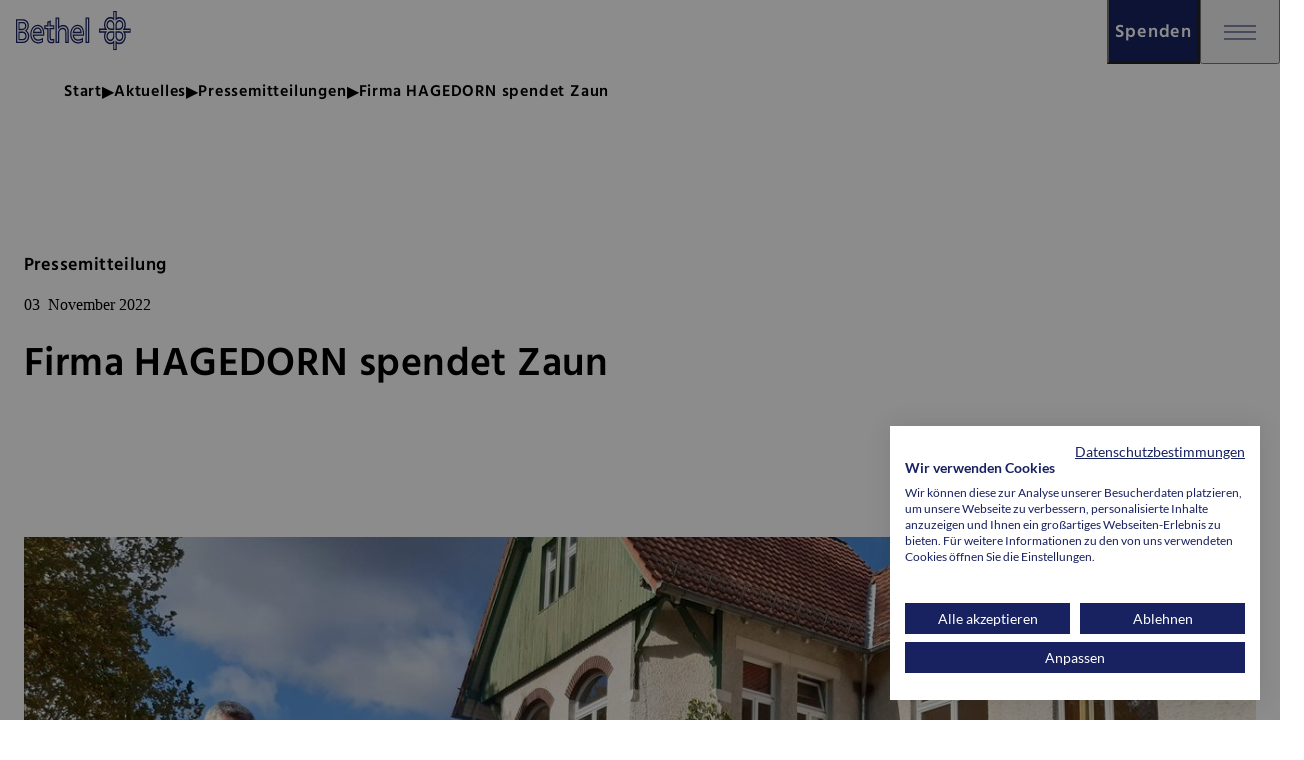

--- FILE ---
content_type: text/html; charset=utf-8
request_url: https://www.bethel.de/aktuelles/pressemitteilungen/firma-hagedorn-spendet-zaun
body_size: 11510
content:
<!DOCTYPE html>
<html lang="de">
<head>
    <meta charset="utf-8">

<!-- 
	u+i interact GmbH
	mail(at)uandi.com
	uandi.com

	This website is powered by TYPO3 - inspiring people to share!
	TYPO3 is a free open source Content Management Framework initially created by Kasper Skaarhoj and licensed under GNU/GPL.
	TYPO3 is copyright 1998-2026 of Kasper Skaarhoj. Extensions are copyright of their respective owners.
	Information and contribution at https://typo3.org/
-->


<title>Firma HAGEDORN spendet Zaun - Bethel</title>
<meta http-equiv="x-ua-compatible" content="IE=edge">
<meta name="generator" content="TYPO3 CMS">
<meta name="robots" content="index,follow">
<meta name="viewport" content="width=device-width, height=device-height, initial-scale=1, maximum-scale=1">
<meta property="og:image" content="https://www.bethel.de/_assets/f447216c5bb14f7e1e0cfcc80984782b/assets/images/bethel-logo.svg">
<meta property="og:image:url" content="https://www.bethel.de/_assets/f447216c5bb14f7e1e0cfcc80984782b/assets/images/bethel-logo.svg">
<meta name="twitter:card" content="summary">
<meta name="twitter:image" content="https://www.bethel.de/_assets/f447216c5bb14f7e1e0cfcc80984782b/assets/images/bethel-logo.svg">
<meta name="revisit-after" content="7 days">
<meta name="format-detection" content="telephone=no">
<meta name="date" content="2022-11-03">


<link rel="stylesheet" href="/typo3temp/assets/css/9778156b8c27cab71315703a4093f8d4.css?1657103226" media="all">






<script src="https://consent.cookiefirst.com/sites/bethel.de-28522b42-585d-4e53-a00b-e5cda6f5cf24/consent.js"></script><meta name="google-site-verification" content="{$ui_sitepackage.tracking.google-site-verification.code}"><link href="/_assets/f447216c5bb14f7e1e0cfcc80984782b/assets_static/fonts/Hind/hind.css" rel="stylesheet">            <link rel="icon" type="image/png" sizes="16x16" href="/_assets/f447216c5bb14f7e1e0cfcc80984782b/assets/favicon/favicon-16x16.png?v=1623678160">
            <link rel="icon" type="image/png" sizes="32x32" href="/_assets/f447216c5bb14f7e1e0cfcc80984782b/assets/favicon/favicon-32x32.png?v=1623678160">
            <link rel="icon" type="image/png" sizes="36x36" href="/_assets/f447216c5bb14f7e1e0cfcc80984782b/assets/favicon/android-icon-36x36.png?v=1623678160">
            <link rel="icon" type="image/png" sizes="48x48" href="/_assets/f447216c5bb14f7e1e0cfcc80984782b/assets/favicon/android-icon-48x48.png?v=1623678160">
            <link rel="icon" type="image/png" sizes="72x72" href="/_assets/f447216c5bb14f7e1e0cfcc80984782b/assets/favicon/android-icon-72x72.png?v=1623678160">
            <link rel="icon" type="image/png" sizes="96x96" href="/_assets/f447216c5bb14f7e1e0cfcc80984782b/assets/favicon/android-icon-96x96.png?v=1623678160">
            <link rel="icon" type="image/png" sizes="144x144" href="/_assets/f447216c5bb14f7e1e0cfcc80984782b/assets/favicon/android-icon-144x144.png?v=1623678160">
            <link rel="icon" type="image/png" sizes="192x192" href="/_assets/f447216c5bb14f7e1e0cfcc80984782b/assets/favicon/android-icon-192x192.png?v=1623678160">

            <link rel="apple-touch-icon" sizes="57x57" href="/_assets/f447216c5bb14f7e1e0cfcc80984782b/assets/favicon/apple-icon-57x57.png?v=1623678160">
            <link rel="apple-touch-icon" sizes="60x60" href="/_assets/f447216c5bb14f7e1e0cfcc80984782b/assets/favicon/apple-icon-60x60.png?v=1623678160">
            <link rel="apple-touch-icon" sizes="72x72" href="/_assets/f447216c5bb14f7e1e0cfcc80984782b/assets/favicon/apple-icon-72x72.png?v=1623678160">
            <link rel="apple-touch-icon" sizes="76x76" href="/_assets/f447216c5bb14f7e1e0cfcc80984782b/assets/favicon/apple-icon-76x76.png?v=1623678160">
            <link rel="apple-touch-icon" sizes="114x114" href="/_assets/f447216c5bb14f7e1e0cfcc80984782b/assets/favicon/apple-icon-114x114.png?v=1623678160">
            <link rel="apple-touch-icon" sizes="120x120" href="/_assets/f447216c5bb14f7e1e0cfcc80984782b/assets/favicon/apple-icon-120x120.png?v=1623678160">
            <link rel="apple-touch-icon" sizes="144x144" href="/_assets/f447216c5bb14f7e1e0cfcc80984782b/assets/favicon/apple-icon-144x144.png?v=1623678160">
            <link rel="apple-touch-icon" sizes="152x152" href="/_assets/f447216c5bb14f7e1e0cfcc80984782b/assets/favicon/apple-icon-152x152.png?v=1623678160">
            <link rel="apple-touch-icon" sizes="180x180" href="/_assets/f447216c5bb14f7e1e0cfcc80984782b/assets/favicon/apple-icon-180x180.png?v=1623678160">

            <link rel="shortcut icon" href="/_assets/f447216c5bb14f7e1e0cfcc80984782b/assets/favicon/favicon.ico?v=1623678160">

            <link rel="manifest" href="">
            <meta name="msapplication-config" content="/_assets/f447216c5bb14f7e1e0cfcc80984782b/assets/favicon/browserconfig.xml">          <script src="/assets/bethel/static/hyphenation/min/Hyphenopoly_Loader.js"></script>
          <script>
          Hyphenopoly.config({
              require: {
                de: "FORCEHYPHENOPOLY",
              },
              setup: {
                selectors: {
                  ".teaser__headline": {},
                },
              },
              paths: {
                patterndir: "/assets/bethel/static/hyphenation/min/patterns/",
                maindir: "/assets/bethel/static/hyphenation/min/"
              }
          });
        </script><!-- Vite JS Assets --><script type="module" src="/assets/bethel/build/index.DUgmLGzS.js"></script><!-- Vite CSS Assets --><link rel="stylesheet" href="/assets/bethel/build/index.BXQWPDkK.css">
<link rel="canonical" href="https://www.bethel.de/aktuelles/pressemitteilungen/firma-hagedorn-spendet-zaun">

<!-- This site is optimized with the Yoast SEO for TYPO3 plugin - https://yoast.com/typo3-extensions-seo/ -->
<script type="application/ld+json">[{"@context":"https:\/\/www.schema.org","@type":"BreadcrumbList","itemListElement":[{"@type":"ListItem","position":1,"item":{"@id":"https:\/\/www.bethel.de\/","name":"Bethel"}},{"@type":"ListItem","position":2,"item":{"@id":"https:\/\/www.bethel.de\/aktuelles","name":"Aktuelles"}},{"@type":"ListItem","position":3,"item":{"@id":"https:\/\/www.bethel.de\/aktuelles\/pressemitteilungen","name":"Pressemitteilungen"}},{"@type":"ListItem","position":4,"item":{"@id":"https:\/\/www.bethel.de\/aktuelles\/pressemitteilungen\/firma-hagedorn-spendet-zaun","name":"Firma HAGEDORN spendet Zaun"}}]}]</script>
</head>
<body class="page-1593 pagelevel-5 language-0 layout-Newsarticle noscript" data-app="true" data-theme="{$ui_sitepackage.data-theme}">
<script>document.body.classList.remove('noscript');</script>
    <div>
        
    <nav class="absolute -translate-y-full focus-within:translate-y-0 z-1000 bg-white p-2 motion-safe:transition-all">
        <ul class="container">
            <li>
                <a href="#main-content" class="underline">
                    Zum Hauptinhalt springen
                </a>
            </li>
            <li>
                <a href="#footer" class="underline">
                    Zur Fußzeile springen
                </a>
            </li>
            
        </ul>
    </nav>

        
        <header class="header">

            <custom-header  >
                <div class="header__container">
                    <div class="header__wrapper">
                        <div class="header__background">
                            <nav class="header__main" aria-label="Hauptnavigation">
                                <div class="header__logo-container">
                                    <a class="header__logo-link" href="/">
                                        <img src="/_assets/f447216c5bb14f7e1e0cfcc80984782b/assets/images/bethel-logo.svg?1768837539" width="143" height="40" class="header__logo" alt="Bethel Logo" />
                                    </a>
                                    
        
    
                                    
                                </div>
                                <div class="header__shadow"></div>

                                
                                    
                                    
                                        
                                        
                                    
                                        
                                        
                                    
                                        
                                        
                                    
                                        
                                        
                                    
                                        
                                            

                                            
                                                <div class="header__mobile-highlight-button-container">
                                                    <button data-index="4" class="header__mobile-highlight-button">
                                                        <div class="header__mobile-highlight-button-inner">
                                                            Spenden
                                                        </div>
                                                    </button>
                                                </div>
                                            
                                        
                                        
                                    
                                

                                <button
                                    class="header__mobile-overlay-opener"
                                    title="Menü öffnen"
                                    aria-label="Menü öffnen"
                                    aria-haspopup="true"
                                    aria-expanded="false"
                                    aria-controls="header-navigation"
                                    tabindex="0"
                                    data-tabindex-mobile
                                >
                                    <div>
                                        <span></span>
                                        <span></span>
                                        <span></span>
                                    </div>
                                </button>
                                <div class="header__nav" id="header-navigation">
                                    <button class="header__mobile-overlay-closer" aria-label="Untermenü schließen">
                                        <div class="header__mobile-overlay-closer-icon"></div>
                                    </button>
                                    <div class="header__mobile-search" data-navigation-search-container-mobile>
                                        
        <!-- f:form pageUid="218" novalidate="1" class="nav-main-search" -->
         <search>
        <form method="get" id="form_kesearch_searchfield" name="form_kesearch_searchfield" action="/suche" novalidate="1" class="nav-main-search" role="search">
            <div class="nav-main-search__wrapper">
                <input
                    id="ke_search_searchfield_sword"
                    type="search"
                    class="nav-main-search__input"
                    name="tx_kesearch_pi1[sword]"
                    placeholder="Wonach suchen Sie?"
                    aria-label="Wonach suchen Sie?"
                >
                <div class="nav-main-search__outline"></div>
                <button 
                    id="ke_search_searchfield_submit" 
                    type="submit" 
                    class="nav-main-search__search-button"
                    aria-label="Suche abschicken">
                </button>
            </div>
        </form>
    </search>
        <!-- /f:form -->
    
                                    </div>
                                    
        <nav name="main" class="navigation-main">
            <ul class="navigation-main__items">
                
                    <li class="navigation-main__item ">
                        
                                <button
                                    id="nav-main-button-127"
                                    title="Angebote"
                                    class="nav-main-button nav-main-button--inline-mobile nav-main-button--toggle "
                                    aria-haspopup="menu"
                                    aria-expanded="false"
                                    aria-controls="submenu-level1-127"
                                    tabindex="0"
                                    data-index="0"
                                >
                                    <span class="nav-main-button__label bethel">
                                        Angebote
                                    </span>
                                </button>

                                
        
            <div id="submenu-level1-127" class="submenu " data-index="0" aria-labelledby="nav-main-button-127">
                <button class="submenu__closer" data-header-submenu-closer aria-hidden aria-label="Untermenü schließen">
                    <div class="submenu__closer-icon"></div>
                </button>
                <div class="submenu__grid" tabindex="-1">
                    <div class="submenu__col submenu__description">
                        <div class="submenu__title">
                            <h2 class="headline headline--h3">
                                Angebote
                            </h2>
                        </div>

                        
                        
                            <a
                                href="/angebote"
                                target=""
                                class="button button--primary submenu__overview-link"
                                data-tabindex-desktop=""
                            >
                                Zur Übersicht
                            </a>
                        
                    </div>

                    <div class="submenu__col">
                        <h3 class="headline submenu__mobile-col-head headline--h5">
                            Angebote
                        </h3>

                        <ul class="submenu__list submenu__list--level1">
                            

                            
                                <li class="submenu__item" data-index="0">
                                    
                                            <a href="/angebote/fuer-menschen-mit-behinderungen" target="" title="Für Menschen mit Behinderungen" class="submenu__link">
                                                Für Menschen mit Behinderungen
                                            </a>
                                        
                                </li>
                            
                                <li class="submenu__item" data-index="1">
                                    
                                            <a href="/angebote/fuer-menschen-mit-epilepsie" target="" title="Für Menschen mit Epilepsie" class="submenu__link">
                                                Für Menschen mit Epilepsie
                                            </a>
                                        
                                </li>
                            
                                <li class="submenu__item" data-index="2">
                                    
                                            <a href="/angebote/fuer-alte-menschen" target="" title="Für alte Menschen" class="submenu__link">
                                                Für alte Menschen
                                            </a>
                                        
                                </li>
                            
                                <li class="submenu__item" data-index="3">
                                    
                                            <a href="/angebote/fuer-menschen-mit-erkrankungen" target="" title="Für Menschen mit Erkrankungen" class="submenu__link">
                                                Für Menschen mit Erkrankungen
                                            </a>
                                        
                                </li>
                            
                                <li class="submenu__item" data-index="4">
                                    
                                            <a href="/angebote/fuer-menschen-am-lebensende" target="" title="Für Menschen am Lebensende" class="submenu__link">
                                                Für Menschen am Lebensende
                                            </a>
                                        
                                </li>
                            
                                <li class="submenu__item" data-index="5">
                                    
                                            <a href="/angebote/fuer-menschen-mit-psychischen-erkrankungen" target="" title="Für Menschen mit psychischen Erkrankungen" class="submenu__link">
                                                Für Menschen mit psychischen Erkrankungen
                                            </a>
                                        
                                </li>
                            
                                <li class="submenu__item" data-index="6">
                                    
                                            <a href="/angebote/fuer-menschen-in-besonderen-lebenslagen" target="" title="Für Menschen in besonderen Lebenslagen" class="submenu__link">
                                                Für Menschen in besonderen Lebenslagen
                                            </a>
                                        
                                </li>
                            
                                <li class="submenu__item" data-index="7">
                                    
                                            <a href="/angebote/fuer-junge-menschen" target="" title="Für junge Menschen" class="submenu__link">
                                                Für junge Menschen
                                            </a>
                                        
                                </li>
                            
                                <li class="submenu__item" data-index="8">
                                    
                                            <a href="/angebote/fuer-studierende-schuelerinnen-und-schueler" target="" title="Für Studierende, Auszubildende, Schülerinnen und Schüler" class="submenu__link">
                                                Für Studierende, Auszubildende, Schülerinnen und Schüler
                                            </a>
                                        
                                </li>
                            
                                <li class="submenu__item" data-index="9">
                                    
                                            <a href="/angebote/angebote-und-dienste-im-ueberblick" target="" title="Alle Angebote und Dienste im Überblick" class="submenu__link">
                                                Alle Angebote und Dienste im Überblick
                                            </a>
                                        
                                </li>
                            
                        </ul>
                    </div>

                    
                </div>
                <button class="submenu__closer" aria-hidden data-header-submenu-closer aria-label="Untermenü schließen">
                    <span class="submenu__closer-icon"></span>
                </button>
            </div>
        
    
                            
                    </li>
                
                    <li class="navigation-main__item navigation-main__item--active">
                        
                                <button
                                    id="nav-main-button-158"
                                    title="Aktuelles"
                                    class="nav-main-button nav-main-button--inline-mobile nav-main-button--toggle "
                                    aria-haspopup="menu"
                                    aria-expanded="false"
                                    aria-controls="submenu-level1-158"
                                    tabindex="0"
                                    data-index="1"
                                >
                                    <span class="nav-main-button__label bethel">
                                        Aktuelles
                                    </span>
                                </button>

                                
        
            <div id="submenu-level1-158" class="submenu " data-index="1" aria-labelledby="nav-main-button-158">
                <button class="submenu__closer" data-header-submenu-closer aria-hidden aria-label="Untermenü schließen">
                    <div class="submenu__closer-icon"></div>
                </button>
                <div class="submenu__grid" tabindex="-1">
                    <div class="submenu__col submenu__description">
                        <div class="submenu__title">
                            <h2 class="headline headline--h3">
                                Aktuelles
                            </h2>
                        </div>

                        
                        
                            <a
                                href="/aktuelles"
                                target=""
                                class="button button--primary submenu__overview-link"
                                data-tabindex-desktop=""
                            >
                                Zur Übersicht
                            </a>
                        
                    </div>

                    <div class="submenu__col">
                        <h3 class="headline submenu__mobile-col-head headline--h5">
                            Aktuelles
                        </h3>

                        <ul class="submenu__list submenu__list--level1">
                            

                            
                                <li class="submenu__item" data-index="0">
                                    
                                            <a href="/aktuelles/menschennah-geschichten-aus-bethel" target="" title="Menschennah – Geschichten aus Bethel" class="submenu__link">
                                                Menschennah – Geschichten aus Bethel
                                            </a>
                                        
                                </li>
                            
                                <li class="submenu__item" data-index="1">
                                    
                                            <a href="/aktuelles/nachrichten-aus-bethel" target="" title="Nachrichten aus Bethel" class="submenu__link">
                                                Nachrichten aus Bethel
                                            </a>
                                        
                                </li>
                            
                                <li class="submenu__item" data-index="2">
                                    
                                            <a href="/aktuelles/pressemitteilungen" target="" title="Pressemitteilungen" class="submenu__link">
                                                Pressemitteilungen
                                            </a>
                                        
                                </li>
                            
                                <li class="submenu__item" data-index="3">
                                    
                                            <button
                                                id="submenu-level2-button-138"
                                                title="Publikationen"
                                                class="submenu__link submenu__link--toggle"
                                                aria-haspopup="menu"
                                                aria-expanded="false"
                                                aria-controls="submenu-level2-138"
                                                data-index="3"
                                            >
                                                Publikationen
                                            </button>

                                            
        
            <div class="submenu__col submenu__sub-level" aria-hidden="true" aria-labelledby="submenu-level2-button-138"
                 id="submenu-level2-138">
                <button class="submenu__closer" data-header-submenu-closer aria-hidden="true" data-tabindex-mobile aria-label="Untermenü schließen">
                    <div class="submenu__closer-icon"></div>
                </button>
                <h4 class="headline submenu__mobile-col-head headline--h5">
                    Publikationen
                </h4>
                <ul class="submenu__list submenu__list--level2">
                    
                        <li class="submenu__item">
                            <a href="/aktuelles/publikationen/infomaterial" target="" class="submenu__link">
                                Infomaterial
                            </a>
                        </li>
                    
                        <li class="submenu__item">
                            <a href="/aktuelles/publikationen/der-ring" target="" class="submenu__link">
                                DER RING
                            </a>
                        </li>
                    
                        <li class="submenu__item">
                            <a href="/aktuelles/publikationen/bethel-verlag" target="" class="submenu__link">
                                Bethel-Verlag
                            </a>
                        </li>
                    
                </ul>
                <button class="submenu__closer" aria-hidden data-header-submenu-closer data-tabindex-mobile aria-label="Untermenü schließen">
                    <span class="submenu__closer-icon"></span>
                </button>
            </div>
        
    
                                        
                                </li>
                            
                        </ul>
                    </div>

                    
                </div>
                <button class="submenu__closer" aria-hidden data-header-submenu-closer aria-label="Untermenü schließen">
                    <span class="submenu__closer-icon"></span>
                </button>
            </div>
        
    
                            
                    </li>
                
                    <li class="navigation-main__item ">
                        
                                <button
                                    id="nav-main-button-1916"
                                    title="Karriere"
                                    class="nav-main-button nav-main-button--inline-mobile nav-main-button--toggle "
                                    aria-haspopup="menu"
                                    aria-expanded="false"
                                    aria-controls="submenu-level1-1916"
                                    tabindex="0"
                                    data-index="2"
                                >
                                    <span class="nav-main-button__label bethel">
                                        Karriere
                                    </span>
                                </button>

                                
        
            <div id="submenu-level1-1916" class="submenu " data-index="2" aria-labelledby="nav-main-button-1916">
                <button class="submenu__closer" data-header-submenu-closer aria-hidden aria-label="Untermenü schließen">
                    <div class="submenu__closer-icon"></div>
                </button>
                <div class="submenu__grid" tabindex="-1">
                    <div class="submenu__col submenu__description">
                        <div class="submenu__title">
                            <h2 class="headline headline--h3">
                                Karriere
                            </h2>
                        </div>

                        
                        
                            <a
                                href="/karriere"
                                target=""
                                class="button button--primary submenu__overview-link"
                                data-tabindex-desktop=""
                            >
                                Zur Übersicht
                            </a>
                        
                    </div>

                    <div class="submenu__col">
                        <h3 class="headline submenu__mobile-col-head headline--h5">
                            Karriere
                        </h3>

                        <ul class="submenu__list submenu__list--level1">
                            

                            
                                <li class="submenu__item" data-index="0">
                                    
                                            <a href="/karriere/arbeiten-in-bethel" target="" title="Arbeiten in Bethel" class="submenu__link">
                                                Arbeiten in Bethel
                                            </a>
                                        
                                </li>
                            
                                <li class="submenu__item" data-index="1">
                                    
                                            <a href="/karriere/sinn-und-ziel" target="" title="Sinn und Ziel" class="submenu__link">
                                                Sinn und Ziel
                                            </a>
                                        
                                </li>
                            
                                <li class="submenu__item" data-index="2">
                                    
                                            <button
                                                id="submenu-level2-button-4432"
                                                title="Sicherheit, guter Verdienst und mehr"
                                                class="submenu__link submenu__link--toggle"
                                                aria-haspopup="menu"
                                                aria-expanded="false"
                                                aria-controls="submenu-level2-4432"
                                                data-index="2"
                                            >
                                                Sicherheit, guter Verdienst und mehr
                                            </button>

                                            
        
            <div class="submenu__col submenu__sub-level" aria-hidden="true" aria-labelledby="submenu-level2-button-4432"
                 id="submenu-level2-4432">
                <button class="submenu__closer" data-header-submenu-closer aria-hidden="true" data-tabindex-mobile aria-label="Untermenü schließen">
                    <div class="submenu__closer-icon"></div>
                </button>
                <h4 class="headline submenu__mobile-col-head headline--h5">
                    Sicherheit, guter Verdienst und mehr
                </h4>
                <ul class="submenu__list submenu__list--level2">
                    
                        <li class="submenu__item">
                            <a href="/karriere/arbeitgeberleistungen/arbeitgeberleistung-angebote-in-bethel" target="" class="submenu__link">
                                Sicherheit
                            </a>
                        </li>
                    
                </ul>
                <button class="submenu__closer" aria-hidden data-header-submenu-closer data-tabindex-mobile aria-label="Untermenü schließen">
                    <span class="submenu__closer-icon"></span>
                </button>
            </div>
        
    
                                        
                                </li>
                            
                                <li class="submenu__item" data-index="3">
                                    
                                            <a href="/karriere/perspektive-und-zukunft" target="" title="Perspektive und Zukunft" class="submenu__link">
                                                Perspektive und Zukunft
                                            </a>
                                        
                                </li>
                            
                                <li class="submenu__item" data-index="4">
                                    
                                            <a href="/karriere/arbeitsbereiche-jobs-und-regionen" target="" title="Arbeitsbereiche, Jobs und Regionen" class="submenu__link">
                                                Arbeitsbereiche, Jobs und Regionen
                                            </a>
                                        
                                </li>
                            
                                <li class="submenu__item" data-index="5">
                                    
                                            <a href="https://bethel4u.de/" target="_blank" title="Betheljahr, Ausbildung und Studium" class="submenu__link">
                                                Betheljahr, Ausbildung und Studium
                                            </a>
                                        
                                </li>
                            
                                <li class="submenu__item" data-index="6">
                                    
                                            <a href="/karriere/kontakt" target="" title="Kontakt" class="submenu__link">
                                                Kontakt
                                            </a>
                                        
                                </li>
                            
                        </ul>
                    </div>

                    
                </div>
                <button class="submenu__closer" aria-hidden data-header-submenu-closer aria-label="Untermenü schließen">
                    <span class="submenu__closer-icon"></span>
                </button>
            </div>
        
    
                            
                    </li>
                
                    <li class="navigation-main__item ">
                        
                                <button
                                    id="nav-main-button-151"
                                    title="Über Bethel"
                                    class="nav-main-button nav-main-button--inline-mobile nav-main-button--toggle "
                                    aria-haspopup="menu"
                                    aria-expanded="false"
                                    aria-controls="submenu-level1-151"
                                    tabindex="0"
                                    data-index="3"
                                >
                                    <span class="nav-main-button__label bethel">
                                        Über Bethel
                                    </span>
                                </button>

                                
        
            <div id="submenu-level1-151" class="submenu " data-index="3" aria-labelledby="nav-main-button-151">
                <button class="submenu__closer" data-header-submenu-closer aria-hidden aria-label="Untermenü schließen">
                    <div class="submenu__closer-icon"></div>
                </button>
                <div class="submenu__grid" tabindex="-1">
                    <div class="submenu__col submenu__description">
                        <div class="submenu__title">
                            <h2 class="headline headline--h3">
                                Über Bethel
                            </h2>
                        </div>

                        
                        
                            <a
                                href="/ueber-bethel"
                                target=""
                                class="button button--primary submenu__overview-link"
                                data-tabindex-desktop=""
                            >
                                Zur Übersicht
                            </a>
                        
                    </div>

                    <div class="submenu__col">
                        <h3 class="headline submenu__mobile-col-head headline--h5">
                            Über Bethel
                        </h3>

                        <ul class="submenu__list submenu__list--level1">
                            

                            
                                <li class="submenu__item" data-index="0">
                                    
                                            <a href="/ueber-bethel/das-ist-bethel" target="" title="Das ist Bethel" class="submenu__link">
                                                Das ist Bethel
                                            </a>
                                        
                                </li>
                            
                                <li class="submenu__item" data-index="1">
                                    
                                            <a href="/ueber-bethel/grundsaetze" target="" title="Grundsätze" class="submenu__link">
                                                Grundsätze
                                            </a>
                                        
                                </li>
                            
                                <li class="submenu__item" data-index="2">
                                    
                                            <a href="/ueber-bethel/vorstand" target="" title="Vorstand" class="submenu__link">
                                                Vorstand
                                            </a>
                                        
                                </li>
                            
                                <li class="submenu__item" data-index="3">
                                    
                                            <a href="/ueber-bethel/geschichte" target="" title="Geschichte" class="submenu__link">
                                                Geschichte
                                            </a>
                                        
                                </li>
                            
                                <li class="submenu__item" data-index="4">
                                    
                                            <a href="/lieferkettensorgfaltspflichtengesetz" target="" title="Lieferkettensorgfaltspflichtengesetz" class="submenu__link">
                                                Lieferkettensorgfaltspflichtengesetz
                                            </a>
                                        
                                </li>
                            
                        </ul>
                    </div>

                    
                </div>
                <button class="submenu__closer" aria-hidden data-header-submenu-closer aria-label="Untermenü schließen">
                    <span class="submenu__closer-icon"></span>
                </button>
            </div>
        
    
                            
                    </li>
                
                    <li class="navigation-main__item ">
                        
                                <button
                                    id="nav-main-button-162"
                                    title="Spenden"
                                    class="nav-main-button nav-main-button--inline-mobile nav-main-button--toggle nav-main-button--special"
                                    aria-haspopup="menu"
                                    aria-expanded="false"
                                    aria-controls="submenu-level1-162"
                                    tabindex="0"
                                    data-index="4"
                                >
                                    <span class="nav-main-button__label bethel">
                                        Spenden
                                    </span>
                                </button>

                                
        
            <div id="submenu-level1-162" class="submenu submenu--special" data-index="4" aria-labelledby="nav-main-button-162">
                <button class="submenu__closer" data-header-submenu-closer aria-hidden aria-label="Untermenü schließen">
                    <div class="submenu__closer-icon"></div>
                </button>
                <div class="submenu__grid" tabindex="-1">
                    <div class="submenu__col submenu__description">
                        <div class="submenu__title">
                            <h2 class="headline headline--h3">
                                Spenden
                            </h2>
                        </div>

                        
                        
                            <a
                                href="/spenden"
                                target=""
                                class="button button--primary-inverted submenu__overview-link"
                                data-tabindex-desktop=""
                            >
                                Zur Übersicht
                            </a>
                        
                    </div>

                    <div class="submenu__col">
                        <h3 class="headline submenu__mobile-col-head headline--h5">
                            Spenden
                        </h3>

                        <ul class="submenu__list submenu__list--level1">
                            

                            
                                <li class="submenu__item" data-index="0">
                                    
                                            <a href="/spenden/jetzt-spenden" target="" title="Jetzt spenden" class="submenu__link">
                                                Jetzt spenden
                                            </a>
                                        
                                </li>
                            
                                <li class="submenu__item" data-index="1">
                                    
                                            <button
                                                id="submenu-level2-button-172"
                                                title="Spenden &amp; Helfen"
                                                class="submenu__link submenu__link--toggle"
                                                aria-haspopup="menu"
                                                aria-expanded="false"
                                                aria-controls="submenu-level2-172"
                                                data-index="1"
                                            >
                                                Spenden &amp; Helfen
                                            </button>

                                            
        
            <div class="submenu__col submenu__sub-level" aria-hidden="true" aria-labelledby="submenu-level2-button-172"
                 id="submenu-level2-172">
                <button class="submenu__closer" data-header-submenu-closer aria-hidden="true" data-tabindex-mobile aria-label="Untermenü schließen">
                    <div class="submenu__closer-icon"></div>
                </button>
                <h4 class="headline submenu__mobile-col-head headline--h5">
                    Spenden &amp; Helfen
                </h4>
                <ul class="submenu__list submenu__list--level2">
                    
                        <li class="submenu__item">
                            <a href="/spenden/spenden-helfen/projekte-und-hilfefelder" target="" class="submenu__link">
                                Projekte und Hilfefelder
                            </a>
                        </li>
                    
                        <li class="submenu__item">
                            <a href="/spenden/spenden-helfen/projekte-und-hilfefelder/jahresspendenprojekt-mitten-im-leben" target="" class="submenu__link">
                                Jahresspendenprojekt 2025/26
                            </a>
                        </li>
                    
                        <li class="submenu__item">
                            <a href="/spenden/spenden-helfen/spenden-statt-geschenke" target="" class="submenu__link">
                                Spenden statt Geschenke
                            </a>
                        </li>
                    
                        <li class="submenu__item">
                            <a href="/briefmarken-fuer-bethel" target="" class="submenu__link">
                                Briefmarken für Bethel
                            </a>
                        </li>
                    
                        <li class="submenu__item">
                            <a href="/spenden/spenden-helfen/mehr-moeglichkeiten-zu-helfen" target="" class="submenu__link">
                                Mehr Möglichkeiten zu helfen
                            </a>
                        </li>
                    
                        <li class="submenu__item">
                            <a href="/spenden/spenden-helfen/erfolge-mit-ihrer-hilfe-2" target="" class="submenu__link">
                                Erfolge mit Ihrer Hilfe
                            </a>
                        </li>
                    
                        <li class="submenu__item">
                            <a href="/spenden/spendenservice/default-title" target="" class="submenu__link">
                                Mutmacher
                            </a>
                        </li>
                    
                </ul>
                <button class="submenu__closer" aria-hidden data-header-submenu-closer data-tabindex-mobile aria-label="Untermenü schließen">
                    <span class="submenu__closer-icon"></span>
                </button>
            </div>
        
    
                                        
                                </li>
                            
                                <li class="submenu__item" data-index="2">
                                    
                                            <button
                                                id="submenu-level2-button-171"
                                                title="Fördern, Stiften &amp; Vererben"
                                                class="submenu__link submenu__link--toggle"
                                                aria-haspopup="menu"
                                                aria-expanded="false"
                                                aria-controls="submenu-level2-171"
                                                data-index="2"
                                            >
                                                Fördern, Stiften &amp; Vererben
                                            </button>

                                            
        
            <div class="submenu__col submenu__sub-level" aria-hidden="true" aria-labelledby="submenu-level2-button-171"
                 id="submenu-level2-171">
                <button class="submenu__closer" data-header-submenu-closer aria-hidden="true" data-tabindex-mobile aria-label="Untermenü schließen">
                    <div class="submenu__closer-icon"></div>
                </button>
                <h4 class="headline submenu__mobile-col-head headline--h5">
                    Fördern, Stiften &amp; Vererben
                </h4>
                <ul class="submenu__list submenu__list--level2">
                    
                        <li class="submenu__item">
                            <a href="/spenden/foerdern-stiften-vererben/mit-dem-testament-helfen" target="" class="submenu__link">
                                Mit dem Testament fördern
                            </a>
                        </li>
                    
                        <li class="submenu__item">
                            <a href="/spenden/foerdern-stiften-vererben/philanthropisches-engagement-und-foerderung" target="" class="submenu__link">
                                Mit einer großen Spende helfen
                            </a>
                        </li>
                    
                        <li class="submenu__item">
                            <a href="/spenden/foerdern-stiften-vererben/zustiftung" target="" class="submenu__link">
                                Eine Zustiftung für Bethel
                            </a>
                        </li>
                    
                        <li class="submenu__item">
                            <a href="/spenden/foerdern-stiften-vererben/ort-der-erinnerung" target="" class="submenu__link">
                                Ort der Erinnerung
                            </a>
                        </li>
                    
                </ul>
                <button class="submenu__closer" aria-hidden data-header-submenu-closer data-tabindex-mobile aria-label="Untermenü schließen">
                    <span class="submenu__closer-icon"></span>
                </button>
            </div>
        
    
                                        
                                </li>
                            
                                <li class="submenu__item" data-index="3">
                                    
                                            <button
                                                id="submenu-level2-button-170"
                                                title="Helfen als Institution"
                                                class="submenu__link submenu__link--toggle"
                                                aria-haspopup="menu"
                                                aria-expanded="false"
                                                aria-controls="submenu-level2-170"
                                                data-index="3"
                                            >
                                                Helfen als Institution
                                            </button>

                                            
        
            <div class="submenu__col submenu__sub-level" aria-hidden="true" aria-labelledby="submenu-level2-button-170"
                 id="submenu-level2-170">
                <button class="submenu__closer" data-header-submenu-closer aria-hidden="true" data-tabindex-mobile aria-label="Untermenü schließen">
                    <div class="submenu__closer-icon"></div>
                </button>
                <h4 class="headline submenu__mobile-col-head headline--h5">
                    Helfen als Institution
                </h4>
                <ul class="submenu__list submenu__list--level2">
                    
                        <li class="submenu__item">
                            <a href="/spenden/helfen-als-instutition/kirchengemeinden" target="" class="submenu__link">
                                Kirchengemeinde
                            </a>
                        </li>
                    
                        <li class="submenu__item">
                            <a href="/spenden/helfen-als-instutition/unternehmen" target="" class="submenu__link">
                                Unternehmen
                            </a>
                        </li>
                    
                        <li class="submenu__item">
                            <a href="/spenden/helfen-als-instutition/stiftung" target="" class="submenu__link">
                                Stiftung
                            </a>
                        </li>
                    
                        <li class="submenu__item">
                            <a href="/spenden/helfen-als-instutition/medien" target="" class="submenu__link">
                                Medien/Füllanzeigen
                            </a>
                        </li>
                    
                        <li class="submenu__item">
                            <a href="/spenden/helfen-als-instutition/schule" target="" class="submenu__link">
                                Schule
                            </a>
                        </li>
                    
                        <li class="submenu__item">
                            <a href="/spenden/helfen-als-instutition/gericht-bussgeldzuweiser" target="" class="submenu__link">
                                Gericht &amp; Bußgeldzuweiser
                            </a>
                        </li>
                    
                </ul>
                <button class="submenu__closer" aria-hidden data-header-submenu-closer data-tabindex-mobile aria-label="Untermenü schließen">
                    <span class="submenu__closer-icon"></span>
                </button>
            </div>
        
    
                                        
                                </li>
                            
                                <li class="submenu__item" data-index="4">
                                    
                                            <button
                                                id="submenu-level2-button-169"
                                                title="Spendenservice"
                                                class="submenu__link submenu__link--toggle"
                                                aria-haspopup="menu"
                                                aria-expanded="false"
                                                aria-controls="submenu-level2-169"
                                                data-index="4"
                                            >
                                                Spendenservice
                                            </button>

                                            
        
            <div class="submenu__col submenu__sub-level" aria-hidden="true" aria-labelledby="submenu-level2-button-169"
                 id="submenu-level2-169">
                <button class="submenu__closer" data-header-submenu-closer aria-hidden="true" data-tabindex-mobile aria-label="Untermenü schließen">
                    <div class="submenu__closer-icon"></div>
                </button>
                <h4 class="headline submenu__mobile-col-head headline--h5">
                    Spendenservice
                </h4>
                <ul class="submenu__list submenu__list--level2">
                    
                        <li class="submenu__item">
                            <a href="/spenden/spendenkonto" target="" class="submenu__link">
                                Spendenkonto
                            </a>
                        </li>
                    
                        <li class="submenu__item">
                            <a href="/spenden/spendenservice/kontakt-und-ansprechpartner" target="" class="submenu__link">
                                Kontakt und Ansprechpartner
                            </a>
                        </li>
                    
                        <li class="submenu__item">
                            <a href="/spenden/spendenservice/fragen-und-antworten" target="" class="submenu__link">
                                Fragen und Antworten
                            </a>
                        </li>
                    
                        <li class="submenu__item">
                            <a href="/spenden/spendenservice/transparenz" target="" class="submenu__link">
                                Transparenz
                            </a>
                        </li>
                    
                        <li class="submenu__item">
                            <a href="/spenden/der-bote-von-bethel" target="" class="submenu__link">
                                &#039;Bote von Bethel&#039; lesen
                            </a>
                        </li>
                    
                        <li class="submenu__item">
                            <a href="/spenden/spendenservice/material-bestellen" target="" class="submenu__link">
                                Material bestellen
                            </a>
                        </li>
                    
                        <li class="submenu__item">
                            <a href="https://www.bethel.de/newsletter/" target="_blank" class="submenu__link">
                                Newsletter bestellen
                            </a>
                        </li>
                    
                        <li class="submenu__item">
                            <a href="/spenden/spendenservice/auf-facebook-besuchen" target="" class="submenu__link">
                                Auf Facebook besuchen
                            </a>
                        </li>
                    
                        <li class="submenu__item">
                            <a href="/spenden/spendenservice/downloads" target="" class="submenu__link">
                                Downloads
                            </a>
                        </li>
                    
                        <li class="submenu__item">
                            <a href="/spenden/spendenservice/daten-aendern" target="" class="submenu__link">
                                Daten ändern
                            </a>
                        </li>
                    
                </ul>
                <button class="submenu__closer" aria-hidden data-header-submenu-closer data-tabindex-mobile aria-label="Untermenü schließen">
                    <span class="submenu__closer-icon"></span>
                </button>
            </div>
        
    
                                        
                                </li>
                            
                        </ul>
                    </div>

                    
                </div>
                <button class="submenu__closer" aria-hidden data-header-submenu-closer aria-label="Untermenü schließen">
                    <span class="submenu__closer-icon"></span>
                </button>
            </div>
        
    
                            
                    </li>
                
            </ul>
        </nav>

    
                                    <div class="header__mobile-meta-nav" data-navigation-metanav-container-mobile>
                                        
        <div class="navmeta">
            <ul class="navmeta__items" aria-label="Sprache auswählen">
                
        
                
        
            <li class="navmeta__item">
                
                    

                    
                            <a href="/aktuelles/pressemitteilungen/firma-hagedorn-spendet-zaun" title="Deutsch" class="navmeta__link navmeta__link--active" tabindex="0" data-meta-nav-tabable="">Deutsch</a>
                        
                
                    
                        <span role="presentation">|</span>
                    

                    
                            <a tabindex="0" data-meta-nav-tabable="" title="English" class="navmeta__link " href="/en/">English</a>
                        
                
            </li>
        
    
            
    

                
            </ul>
        </div>
    
                                    </div>
                                </div>
                                <div class="header__meta-container">
                                    <div class="header__meta-nav" data-navigation-metanav-container-desktop></div>
                                    <div class="header__search" data-navigation-search-container-desktop></div>
                                </div>

                            </nav>
                        </div>
                    </div>
                </div>
            </custom-header>
        </header>
    

        <main id="main-content">
            <h1 class="d-sr-only">Bethel - Firma HAGEDORN spendet Zaun</h1>
            
        
        

        
        
            <div class="section breadcrumb">
                <div class="container container--fluid">
                    <div class="row">
                        <div class="col">
                            <nav class="breadcrumb__nav" aria-label="breadcrumbs">
                                <ol class="breadcrumb__list">
                                    
                                        <li class="breadcrumb__item">
                                            
                                            
                                                
                                            

                                            <a href="/" class="breadcrumb__link" >
                                                <span class="breadcrumb__link-inner">
                                                    Start
                                                </span>
                                            </a>
                                            <span class="breadcrumb__icon" aria-hidden="true" role="presentation"></span>
                                        </li>
                                    
                                        <li class="breadcrumb__item">
                                            
                                            

                                            <a href="/aktuelles" class="breadcrumb__link" >
                                                <span class="breadcrumb__link-inner">
                                                    Aktuelles
                                                </span>
                                            </a>
                                            <span class="breadcrumb__icon" aria-hidden="true" role="presentation"></span>
                                        </li>
                                    
                                        <li class="breadcrumb__item">
                                            
                                            

                                            <a href="/aktuelles/pressemitteilungen" class="breadcrumb__link" >
                                                <span class="breadcrumb__link-inner">
                                                    Pressemitteilungen
                                                </span>
                                            </a>
                                            <span class="breadcrumb__icon" aria-hidden="true" role="presentation"></span>
                                        </li>
                                    
                                        <li class="breadcrumb__item">
                                            
                                            

                                            <a href="/aktuelles/pressemitteilungen/firma-hagedorn-spendet-zaun" class="breadcrumb__link" aria-current="page" tabindex="-1">
                                                <span class="breadcrumb__link-inner">
                                                    Firma HAGEDORN spendet Zaun
                                                </span>
                                            </a>
                                            <span class="breadcrumb__icon" aria-hidden="true" role="presentation"></span>
                                        </li>
                                    
                                </ol>
                            </nav>
                        </div>
                    </div>
                </div>
            </div>
        
    

        <header class="section press-intro">
            <div class="container container--fluid">
                <div class="row">
                    <div class="col w-full md:w-2/3 mx-auto">
                        <div class="press-intro__content">
                            <div class="press-intro__first-row">
                                <p class="subline press-intro__subline subline--responsive-size">
                                    Pressemitteilung
                                    
                                </p>

                                
                                    <time datetime="2022-11-03" class="press-intro__date">
                                        <span class="press-intro__day">03&nbsp;</span>
                                        November 2022
                                    </time>
                                
                            </div>

                            <h1 class="headline press-intro__headline1 headline--h5 headline--desktop-h3 text-image__headline">Firma HAGEDORN spendet Zaun</h1>
                        </div>
                    </div>
                </div>
                
                        
                    
            </div>
        </header>

        
    
            
        
            

    <a id="c6372"></a>
    
        
        
            
        
                
                        <div class="section ">
                            <div class="container container--fluid">
                                
                
        
    

                <div class="media-component">
                    
                            
        <picture class="picture"><source media="(min-width: 1378px)" srcset="/fileadmin/_processed_/1/7/csm_Bethel_Firma_HAGEDORN_spendet_Zaun_9776664c46.jpg, /fileadmin/_processed_/1/7/csm_Bethel_Firma_HAGEDORN_spendet_Zaun_98a318ec66.jpg 2x" /><source media="(min-width: 1024px)" srcset="/fileadmin/_processed_/1/7/csm_Bethel_Firma_HAGEDORN_spendet_Zaun_ad6235c3b3.jpg, /fileadmin/_processed_/1/7/csm_Bethel_Firma_HAGEDORN_spendet_Zaun_89e60c7bdc.jpg 2x" /><source media="(min-width: 768px)" srcset="/fileadmin/_processed_/1/7/csm_Bethel_Firma_HAGEDORN_spendet_Zaun_6510ffbce1.jpg, /fileadmin/_processed_/1/7/csm_Bethel_Firma_HAGEDORN_spendet_Zaun_faca72a7bf.jpg 2x" /><source media="(min-width: 640px)" srcset="/fileadmin/_processed_/1/7/csm_Bethel_Firma_HAGEDORN_spendet_Zaun_3f96e14a0f.jpg, /fileadmin/_processed_/1/7/csm_Bethel_Firma_HAGEDORN_spendet_Zaun_ffa5ee1360.jpg 2x" /><source media="(min-width: 320px)" srcset="/fileadmin/_processed_/1/7/csm_Bethel_Firma_HAGEDORN_spendet_Zaun_65bf407499.jpg, /fileadmin/_processed_/1/7/csm_Bethel_Firma_HAGEDORN_spendet_Zaun_4597bbba0c.jpg 2x" /><img loading="lazy" data-focus-area="{&quot;x&quot;:1152,&quot;y&quot;:864,&quot;width&quot;:1152,&quot;height&quot;:864}" src="/fileadmin/_processed_/1/7/csm_Bethel_Firma_HAGEDORN_spendet_Zaun_4d37b5655b.jpg" width="319" height="180" alt="" srcset="/fileadmin/_processed_/1/7/csm_Bethel_Firma_HAGEDORN_spendet_Zaun_4d37b5655b.jpg, /fileadmin/_processed_/1/7/csm_Bethel_Firma_HAGEDORN_spendet_Zaun_a513993aca.jpg 2x" /></picture>
    
                        

                    
                </div>
            
                            </div>
                        </div>
                    
            
    
        
    
    



        
            

    <a id="c6370"></a>
    
        
                
        
        
                <article class="section text-image">
                    <div class="container container--fluid">
                        
            
        
    

            
            

            <div class="text-image__wrapper ">
                
        
    

                <div class="text-image__text text-image__text--no-image  text-image__text--centered-column">
                    
                        <h3 class="headline headline--h3 text-image__headline">MIThelfen Projekt für Kinder aus der Ukraine in Bethel</h3>
                    

                    
                        <div class="rte">
                            <p><strong>Bielefeld-Bethel/Gütersloh.</strong> Im Haus Ebenezer der v. Bodelschwinghschen Stiftungen Bethel wurden im März 2022 mehr als 70 Kinder, Jugendliche und junge Erwachsene mit Behinderungen aus der Ukraine aufgenommen. Im Rahmen ihrer Betreuung und Begleitung wird auch auf ein vielfältiges Beschäftigungsangebot geachtet. „Unser großer Garten bietet den Kindern und Jugendlichen viele Möglichkeiten, zu spielen und dem teilweise großen Bewegungsdrang nachzugehen“, erklärt Benjamin Koepsell, Bereichsleiter für das Haus Ebenezer. Der nach außen offene Garten wird von allen intensiv genutzt. „Im Laufe der Zeit mussten wir beobachten, dass immer wieder Kinder und Jugendliche einem wegspringenden Ball auf die Straße nachlaufen oder neugierig die weitere Umgebung erkunden und dabei die Orientierung verlieren.“ Eine aufwändige Suchaktion war deshalb bereits häufig notwendig.</p>
<p>Da kam das Hilfeangebot der Firma HAGEDORN aus Gütersloh genau zur richtigen Zeit. Die Firma spendete nicht nur den Aufbau eines rund 60 Meter langen Zaunes, sondern auch dessen Anschaffung sowie zwei Tore. Das HAGEDORN-Team kooperierte dabei mit der Firma Lennartz. „Wir unterstützen regelmäßig im Rahmen unseres sozialen Projekts MIThelfen Menschen und soziale Einrichtungen im Umkreis von Gütersloh. Nachdem wir von diesem Problem mit den Kindern und Jugendlichen aus der Ukraine gehört haben, war schnell klar: Hier helfen wir“, sagt Lucas Hildebrandt, der diese Aktion bei der Firma HAGEDORN mit einem kleinen Team vorbereitet und auch umgesetzt hat.</p>
<p>„Wir freuen uns sehr über diese ganz besondere Spende“, bedankte sich Benjamin Koepsell bei allen Beteiligten. „Der Zaun ist für die Kinder und Jugendlichen eine wichtige Orientierung und verbessert ihre Sicherheit beim Spielen im Garten.“</p>
<p>Bildtext: Benjamin Koepsell (4.v.r.), Bereichsleiter für das Haus Ebenezer, freut sich über die Spendenaktion von Lucas Hildebrandt (r.) und seinem Team. Foto: Stiftung Bethel</p>
                        </div>
                    
                </div>
            </div>
        
                    </div>
                </article>
            
    
    
            
    



        
            

    <a id="c6371"></a>
    
        
        
                
                        <div class="section ">
                            <div class="container container--fluid">
                                
            <div class="card card--shadow card--top-border">
                <div class="downloads__card-container">
                    

                    

                    
                        
                        <div class="downloads__image-container">
                            <ul class="downloads__image-list">
                                
                                    <li
                                        class="downloads__image-item"
                                        style="
                                            --downloads-image-list-max-inverse-aspect-ratio-2col: 0.75;
                                            --downloads-image-list-max-inverse-aspect-ratio-3col: 0.75;
                                            --downloads-image-list-max-inverse-aspect-ratio-4col: 0.75;
                                        "
                                    >
                                        <picture class="picture downloads__image-item-picture"><source media="(min-width: 1378px)" srcset="/fileadmin/_processed_/1/7/csm_Bethel_Firma_HAGEDORN_spendet_Zaun_9f569a546d.jpg, /fileadmin/_processed_/1/7/csm_Bethel_Firma_HAGEDORN_spendet_Zaun_fe8e77edfc.jpg 2x" /><source media="(min-width: 1024px)" srcset="/fileadmin/_processed_/1/7/csm_Bethel_Firma_HAGEDORN_spendet_Zaun_4957d76e8b.jpg, /fileadmin/_processed_/1/7/csm_Bethel_Firma_HAGEDORN_spendet_Zaun_fad339270e.jpg 2x" /><source media="(min-width: 768px)" srcset="/fileadmin/_processed_/1/7/csm_Bethel_Firma_HAGEDORN_spendet_Zaun_548754a1f8.jpg, /fileadmin/_processed_/1/7/csm_Bethel_Firma_HAGEDORN_spendet_Zaun_9f2e1b1d04.jpg 2x" /><source media="(min-width: 640px)" srcset="/fileadmin/_processed_/1/7/csm_Bethel_Firma_HAGEDORN_spendet_Zaun_66b71929e9.jpg, /fileadmin/_processed_/1/7/csm_Bethel_Firma_HAGEDORN_spendet_Zaun_74c10b934c.jpg 2x" /><source media="(min-width: 320px)" srcset="/fileadmin/_processed_/1/7/csm_Bethel_Firma_HAGEDORN_spendet_Zaun_ec945a2b5c.jpg, /fileadmin/_processed_/1/7/csm_Bethel_Firma_HAGEDORN_spendet_Zaun_999fadb02a.jpg 2x" /><img loading="lazy" data-focus-area="{&quot;x&quot;:1152,&quot;y&quot;:864,&quot;width&quot;:1152,&quot;height&quot;:864}" src="/fileadmin/_processed_/1/7/csm_Bethel_Firma_HAGEDORN_spendet_Zaun_a6d93367d6.jpg" width="287" height="216" alt="" srcset="/fileadmin/_processed_/1/7/csm_Bethel_Firma_HAGEDORN_spendet_Zaun_a6d93367d6.jpg, /fileadmin/_processed_/1/7/csm_Bethel_Firma_HAGEDORN_spendet_Zaun_9847eff5b0.jpg 2x" /></picture>

                                        <div class="downloads__image-description">
                                            <span class="downloads__icon icon-download_outline"></span>
                                            <div>
                                                <a href="/fileadmin/user_upload/Bethel/Website/Aktuelles/Pressemitteilungen/2022/11_November/Bethel_Firma_HAGEDORN_spendet_Zaun.jpg" target="_blank" class="downloads__link">Bethel_Firma_HAGEDORN_spendet_Zaun.jpg</a>
                                                <p>(JPG, 3,04 MB)</p>
                                            </div>
                                        </div>
                                    </li>
                                
                            </ul>
                        </div>
                    
                </div>
            </div>
        
                            </div>
                        </div>
                    
            
    
    



        
	

            
        
        

        
            
        
    
        </main>
    </div>

    
        
        
        
        

        <footer class="footer footer-bg--inverted" id="footer">
            <div class="container container--fluid">
                <div class="row">
                    <div class="col w-full md:w-1/3!">
                        <div class="footer__contact footer__item">
                            <img src="/_assets/f447216c5bb14f7e1e0cfcc80984782b/assets/images/bethel-logo-white.svg?1768837539" width="143" height="40" class="footer__logo" alt="Bethel Logo" />

                            
                                    <p class="footer__contact-paragraph">
                                        <strong>v. Bodelschwinghsche Stiftungen Bethel</strong><br>
                                        Hauptverwaltung
                                    </p>
                                    <p class="footer__contact-paragraph">
                                        Königsweg 1<br>
                                        33617 Bielefeld<br>
                                        Telefon 0521/144-00
                                    </p>
                                

                            
                        </div>
                    </div>

                    
                            
        
            <div class="col w-full md:w-2/3!">
                <div class="footer__links footer__item ">
                    <div class="footer__links-row">

                        
                            
                                <div class="footer__links-col w-full md:w-1/2! lg:w-1/4!">
                                    <div class="footer-link-list">
                                        <custom-accordion id="footer-1" mobile-only>
                                            <span slot="title">Überblick</span>
                                            <div slot="body" class="accordion--body">
                                                <h4 class="headline footer-link-list__headline headline--h6">
                                                    Überblick
                                                </h4>
                                                <ul class="footer-link-list__list">
                                                    
                                                        <li class="footer-link-list__item">
                                                            <a href="/ueber-bethel" class="footer-link-list__link footer__link">Über Bethel</a>
                                                        </li>
                                                    
                                                        <li class="footer-link-list__item">
                                                            <a href="/angebote" class="footer-link-list__link footer__link">Angebote</a>
                                                        </li>
                                                    
                                                        <li class="footer-link-list__item">
                                                            <a href="/aktuelles/menschennah-geschichten-aus-bethel" class="footer-link-list__link footer__link">Menschennah</a>
                                                        </li>
                                                    
                                                        <li class="footer-link-list__item">
                                                            <a href="/spenden" class="footer-link-list__link footer__link">Spenden</a>
                                                        </li>
                                                    
                                                </ul>
                                            </div>
                                        </custom-accordion>
                                    </div>
                                </div>
                            
                        
                            
                                <div class="footer__links-col w-full md:w-1/2! lg:w-1/4!">
                                    <div class="footer-link-list">
                                        <custom-accordion id="footer-2" mobile-only>
                                            <span slot="title">Service</span>
                                            <div slot="body" class="accordion--body">
                                                <h4 class="headline footer-link-list__headline headline--h6">
                                                    Service
                                                </h4>
                                                <ul class="footer-link-list__list">
                                                    
                                                        <li class="footer-link-list__item">
                                                            <a href="/aktuelles/publikationen/infomaterial" class="footer-link-list__link footer__link">Infomaterial</a>
                                                        </li>
                                                    
                                                        <li class="footer-link-list__item">
                                                            <a href="/briefmarkenstelle-bethel" class="footer-link-list__link footer__link">Briefmarken</a>
                                                        </li>
                                                    
                                                        <li class="footer-link-list__item">
                                                            <a href="/aktuelles/publikationen/bethel-verlag" class="footer-link-list__link footer__link">Bethel-Verlag</a>
                                                        </li>
                                                    
                                                        <li class="footer-link-list__item">
                                                            <a href="/angebote/angebote-und-dienste-im-ueberblick" class="footer-link-list__link footer__link">Organisationssuche</a>
                                                        </li>
                                                    
                                                        <li class="footer-link-list__item">
                                                            <a href="/fuellanzeigen-und-banner" class="footer-link-list__link footer__link">Füllanzeigen</a>
                                                        </li>
                                                    
                                                </ul>
                                            </div>
                                        </custom-accordion>
                                    </div>
                                </div>
                            
                        
                            
                                <div class="footer__links-col w-full md:w-1/2! lg:w-1/4!">
                                    <div class="footer-link-list">
                                        <custom-accordion id="footer-3" mobile-only>
                                            <span slot="title">Information</span>
                                            <div slot="body" class="accordion--body">
                                                <h4 class="headline footer-link-list__headline headline--h6">
                                                    Information
                                                </h4>
                                                <ul class="footer-link-list__list">
                                                    
                                                        <li class="footer-link-list__item">
                                                            <a href="/aktuelles/nachrichten-aus-bethel" class="footer-link-list__link footer__link">Nachrichten</a>
                                                        </li>
                                                    
                                                        <li class="footer-link-list__item">
                                                            <a href="/aktuelles/pressemitteilungen" class="footer-link-list__link footer__link">Presse</a>
                                                        </li>
                                                    
                                                        <li class="footer-link-list__item">
                                                            <a href="/ueber-bethel/geschichte" class="footer-link-list__link footer__link">Geschichte</a>
                                                        </li>
                                                    
                                                </ul>
                                            </div>
                                        </custom-accordion>
                                    </div>
                                </div>
                            
                        

                    </div>
                </div>
            </div>
        
    
                        
                </div>
                <div class="row footer__bottom-row ">
                    <div class="col w-full md:w-1/3! ">
                        <div class="footer__social footer__item">
                            
                                <div class="footer__social-legal">
                                    
                                        <a href="/kontakt" class="footer__link" title="Kontakt" aria-label="Seite Kontakt öffnen">
                                            Kontakt
                                        </a>
                                    
                                        <a href="/impressum" class="footer__link" title="Impressum" aria-label="Seite Impressum öffnen">
                                            Impressum
                                        </a>
                                    
                                        <a href="/datenschutz" class="footer__link" title="Datenschutz" aria-label="Seite Datenschutz öffnen">
                                            Datenschutz
                                        </a>
                                    
                                        <a href="/barrierefeiheitserklaerung" class="footer__link" title="Barrierefreiheitserklärung" aria-label="Seite Barrierefreiheitserklärung öffnen">
                                            Barrierefreiheitserklärung
                                        </a>
                                    
                                    
                                        <a href="#" onclick="cookiefirst_show_settings();" class="footer__link" title="Cookie Einstellungen ändern" aria-label="Cookie Einstellungen ändern">
                                            Cookie Einstellungen</a>
                                    
                                </div>
                            

                            <div class="footer-social">
                                
                                    <a class="footer-social__link footer-social__link--facebook" href="https://www.facebook.com/Stiftungen.Bethel" target="_blank" title="Besuchen sie uns auf Facebook" aria-label="Besuchen sie uns auf Facebook"></a>
                                
                                
                                    <a class="footer-social__link footer-social__link--instagram" href="https://www.instagram.com/stiftung.bethel/" target="_blank" title="Folgen sie uns auf Instagram" aria-label="Folgen sie uns auf Instagram"></a>
                                
                                
                                    <a class="footer-social__link footer-social__link--threads" href="https://www.threads.net/@stiftung.bethel" target="_blank" title="Folgen Sie uns auf Threads" aria-label="Folgen Sie uns auf Threads"></a>
                                
                                
                                
                                    <a class="footer-social__link footer-social__link--youtube" href="http://www.youtube.com/user/BethelVision" target="_blank" title="Sehen sie uns auf Youtube" aria-label="Sehen sie uns auf Youtube"></a>
                                
                                
                                    <a class="footer-social__link footer-social__link--linkedin" href="https://www.linkedin.com/company/v-bodelschwinghsche-stiftungen-bethel/" target="_blank" title="Verbinden sie sich mit uns auf LinkedIn" aria-label="Verbinden sie sich mit uns auf LinkedIn"></a>
                                
                                
                                    <a class="footer-social__link footer-social__link--xing" href="https://www.xing.com/pages/v-bodelschwinghschestiftungenbethel" target="_blank" title="Verbinden sie sich mit uns auf Xing" aria-label="Verbinden sie sich mit uns auf Xing"></a>
                                
                            </div>

                            
                                <div class="footer__social-legal-mobile">
                                    
                                        <a href="/kontakt" class="footer__social-legal-mobile-link" title="Kontakt" aria-label="Seite Kontakt öffnen">
                                            Kontakt
                                        </a>
                                    
                                        <a href="/impressum" class="footer__social-legal-mobile-link" title="Impressum" aria-label="Seite Impressum öffnen">
                                            Impressum
                                        </a>
                                    
                                        <a href="/datenschutz" class="footer__social-legal-mobile-link" title="Datenschutz" aria-label="Seite Datenschutz öffnen">
                                            Datenschutz
                                        </a>
                                    
                                        <a href="/barrierefeiheitserklaerung" class="footer__social-legal-mobile-link" title="Barrierefreiheitserklärung" aria-label="Seite Barrierefreiheitserklärung öffnen">
                                            Barrierefreiheitserklärung
                                        </a>
                                    
                                    
                                        <a href="#" onclick="cookiefirst_show_settings();" class="footer__social-legal-mobile-link" title="Cookie Einstellungen ändern" aria-label="Cookie Einstellungen ändern">
                                            Cookie Einstellungen</a>
                                    
                                </div>
                            
                        </div>
                    </div>
                    
                    <div class="col w-full md:w-2/3! ">
                        <div class="footer__legal footer__item ">
                            <div class="footer__legal-text">
                                
                                        <p>Die v. Bodelschwinghschen Stiftungen Bethel sind wegen Förderung mildtätiger, kirchlicher und als besonders förderungswürdig anerkannter gemeinnütziger Zwecke nach dem Freistellungsbescheid bzw. nach der Anlage zum Körperschaftsteuerbescheid des Finanzamtes Bielefeld-Außenstadt, St. Nr. 349/5995/0015, vom 14.03.2025 für den letzten Veranlagungszeitraum nach § 5 Abs. 1 Nr. 9 des Körperschaftsteuergesetzes von der Körperschaftsteuer und nach § 3 Nr. 6 des Gewerbesteuergesetzes von der Gewerbesteuer befreit. Es wird bestätigt, dass die Zuwendung nur zur Förderung mildtätiger, kirchlicher und als besonders förderungswürdig anerkannter gemeinnütziger Zwecke verwendet wird.</p>
                                    
                            </div>

                            <p class="footer__legal-copyright">
                                © 2026 v. Bodelschwinghsche Stiftungen Bethel
                            </p>
                        </div>
                    </div>
                </div>
            </div>
        </footer>
    

    
    
        <!-- Piwik -->
        <script type="text/plain" data-cookiefirst-category="performance">
            var _paq = _paq || [];
            _paq.push(["setDoNotTrack", true]);

            // Special tracking event for search results
            if (window.matomo_searchword !== undefined && window.matomo_resultcount !== undefined) {
                _paq.push(['trackSiteSearch', window.matomo_searchword, false, window.matomo_resultcount]);
            } else {
                _paq.push(['trackPageView']);
            }

            _paq.push(['enableLinkTracking']);
            (function() {
                var u="https://statistiken.bethel.de/";
                _paq.push(['setTrackerUrl', u+'piwik.php']);
                
                _paq.push(['setSiteId', 2]);
                var d=document, g=d.createElement('script'), s=d.getElementsByTagName('script')[0];
                g.type='text/javascript'; g.async=true; g.defer=true; g.src=u+'piwik.js'; s.parentNode.insertBefore(g,s);
            })();
        </script>
        <noscript><p><img src="https://statistiken.bethel.de/piwik.php?idsite=2" style="border:0;" alt="" /></p></noscript>
        <!-- End Piwik Code -->
    

    <div class="sr-only">
    <div id="live-region-assertive" aria-live="assertive"></div>
    <div id="live-region-polite" aria-live="polite"></div>
</div>




</body>
</html>

--- FILE ---
content_type: text/css; charset=utf-8
request_url: https://www.bethel.de/_assets/f447216c5bb14f7e1e0cfcc80984782b/assets_static/fonts/Hind/hind.css
body_size: 147
content:
/* devanagari */
@font-face {
    font-family: 'Hind';
    font-style: normal;
    font-weight: 300;
    font-display: swap;
    src: url(./5aU19_a8oxmIfMJaER2SjRhc9V11uQ.woff2) format('woff2');
    unicode-range: U+0900-097F, U+1CD0-1CF6, U+1CF8-1CF9, U+200C-200D, U+20A8, U+20B9, U+25CC, U+A830-A839, U+A8E0-A8FB;
}
/* latin-ext */
@font-face {
    font-family: 'Hind';
    font-style: normal;
    font-weight: 300;
    font-display: swap;
    src: url(./5aU19_a8oxmIfMJaERKSjRhc9V11uQ.woff2) format('woff2');
    unicode-range: U+0100-024F, U+0259, U+1E00-1EFF, U+2020, U+20A0-20AB, U+20AD-20CF, U+2113, U+2C60-2C7F, U+A720-A7FF;
}
/* latin */
@font-face {
    font-family: 'Hind';
    font-style: normal;
    font-weight: 300;
    font-display: swap;
    src: url(./5aU19_a8oxmIfMJaERySjRhc9V0.woff2) format('woff2');
    unicode-range: U+0000-00FF, U+0131, U+0152-0153, U+02BB-02BC, U+02C6, U+02DA, U+02DC, U+2000-206F, U+2074, U+20AC, U+2122, U+2191, U+2193, U+2212, U+2215, U+FEFF, U+FFFD;
}
/* devanagari */
@font-face {
    font-family: 'Hind';
    font-style: normal;
    font-weight: 400;
    font-display: swap;
    src: url(./5aU69_a8oxmIdGh4BDGwgDJm_A.woff2) format('woff2');
    unicode-range: U+0900-097F, U+1CD0-1CF6, U+1CF8-1CF9, U+200C-200D, U+20A8, U+20B9, U+25CC, U+A830-A839, U+A8E0-A8FB;
}
/* latin-ext */
@font-face {
    font-family: 'Hind';
    font-style: normal;
    font-weight: 400;
    font-display: swap;
    src: url(./5aU69_a8oxmIdGd4BDGwgDJm_A.woff2) format('woff2');
    unicode-range: U+0100-024F, U+0259, U+1E00-1EFF, U+2020, U+20A0-20AB, U+20AD-20CF, U+2113, U+2C60-2C7F, U+A720-A7FF;
}
/* latin */
@font-face {
    font-family: 'Hind';
    font-style: normal;
    font-weight: 400;
    font-display: swap;
    src: url(./5aU69_a8oxmIdGl4BDGwgDI.woff2) format('woff2');
    unicode-range: U+0000-00FF, U+0131, U+0152-0153, U+02BB-02BC, U+02C6, U+02DA, U+02DC, U+2000-206F, U+2074, U+20AC, U+2122, U+2191, U+2193, U+2212, U+2215, U+FEFF, U+FFFD;
}
/* devanagari */
@font-face {
    font-family: 'Hind';
    font-style: normal;
    font-weight: 600;
    font-display: swap;
    src: url(./5aU19_a8oxmIfLZcER2SjRhc9V11uQ.woff2) format('woff2');
    unicode-range: U+0900-097F, U+1CD0-1CF6, U+1CF8-1CF9, U+200C-200D, U+20A8, U+20B9, U+25CC, U+A830-A839, U+A8E0-A8FB;
}
/* latin-ext */
@font-face {
    font-family: 'Hind';
    font-style: normal;
    font-weight: 600;
    font-display: swap;
    src: url(./5aU19_a8oxmIfLZcERKSjRhc9V11uQ.woff2) format('woff2');
    unicode-range: U+0100-024F, U+0259, U+1E00-1EFF, U+2020, U+20A0-20AB, U+20AD-20CF, U+2113, U+2C60-2C7F, U+A720-A7FF;
}
/* latin */
@font-face {
    font-family: 'Hind';
    font-style: normal;
    font-weight: 600;
    font-display: swap;
    src: url(./5aU19_a8oxmIfLZcERySjRhc9V0.woff2) format('woff2');
    unicode-range: U+0000-00FF, U+0131, U+0152-0153, U+02BB-02BC, U+02C6, U+02DA, U+02DC, U+2000-206F, U+2074, U+20AC, U+2122, U+2191, U+2193, U+2212, U+2215, U+FEFF, U+FFFD;
}
